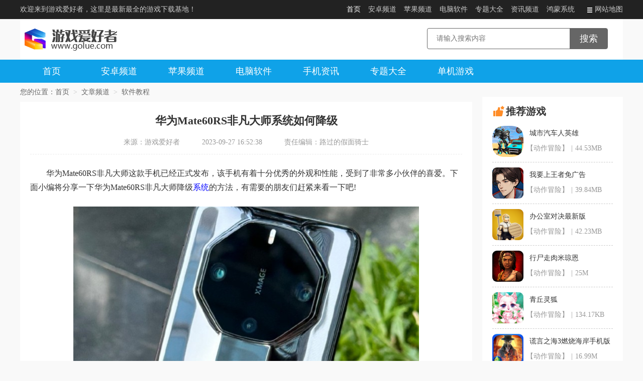

--- FILE ---
content_type: text/html
request_url: https://www.golue.com/news/v1027629.html
body_size: 8153
content:
<!DOCTYPE html>
<html lang="en">
<head>
    <meta charset="UTF-8">
    <title>华为Mate60RS非凡大师系统如何降级-华为手机降级系统教程一览-游戏爱好者</title>
    <meta name="keywords" content="华为Mate60RS非凡大师系统">
    <meta name="description" content="华为Mate60RS非凡大师这款手机已经正式发布，该手机有着十分优秀的外观和性能，受到了非常多小伙伴的喜爱。下面小编将分享一下华为Mate60RS非凡大师降级系统的方法，有需要的朋友们赶紧来看一下吧!">
    <meta name="mobile-agent" content="format=xhtml;url=https://m.golue.com/news/v1027629.html" />
    <meta name="mobile-agent" content="format=html5;url=https://m.golue.com/news/v1027629.html" />
    <link rel="alternate" media="only screen and (max-width: 640px)" href="https://m.golue.com/news/v1027629.html" />
    <link rel="Shortcut Icon" href="//staticfile.golue.com/golue/theme1/favicon.ico"/>
    <link rel="stylesheet" href="//staticfile.golue.com/golue/theme1/v2/pc/css/style2.css">
    <link rel="stylesheet" href="//staticfile.golue.com/golue/theme1/pc/css/main.css">
    <link rel="stylesheet" href="//staticfile.golue.com/golue/theme1/pc/css/jquery.fancybox.min.css?vv">
    <link rel="canonical" href="https://www.golue.com/news/v1027629.html">
    <script type="text/javascript" src="//staticfile.golue.com/common/isMobile.js" ></script>
    <script src="//staticfile.golue.com/common/jquery-1.9.1.min.js"></script>
</head>
<body>
<div class="v2Top">
    <div class="w1200 clearfix">
        <p class="fl">欢迎来到游戏爱好者，这里是最新最全的游戏下载基地！</p>
        <ul class="fr v2TopNav clearfix">
            <li class="active"><a target="_blank" href="/">首页</a></li>
            <li><a target="_blank" href="/az/">安卓频道</a></li>
            <li><a target="_blank" href="/iphone/">苹果频道</a></li>
            <li><a target="_blank" href="/pcexe/">电脑软件</a></li>
            <li><a target="_blank" href="/aazzt/">专题大全</a></li>
            <li><a target="_blank" href="/anews/">资讯频道</a></li>
		  		  <li><a target="_blank" href="/hhxt/">鸿蒙系统</a></li>
            <li><a target="_blank" href="/map.html"><i class="v2icon"></i>网站地图</a></li>
        </ul>
    </div>
</div>
<div class="header1">
    <div class="w1200 clearfix">
	  		<h4 class="v2logo"><a target="_blank" href="/"><img src="//staticfile.golue.com/golue/theme1/v2/pc/images/v2logo.png" alt=""></a></h4>
        <div class="v2search">
            <form action="https://search.golue.com/search" target="_blank" method="get" name="sForm">
                <div class="v2searchBox">
                    <input type="text" placeholder="请输入搜索内容"  value="" name="keyword" class="v2searchText">
                    <input type="hidden"  name="type"  value="0">
                    <input type="submit" value="搜索" class="v2searchBtn">
                </div>
                <div class="vwserchDrop">
                </div>
            </form>
</div>
    </div>
</div>
<div class="nav">
  <ul class="clearfix w1200">
	<li><a href="/">首页</a></li>
	<li >
	  <a href="/az/">安卓频道</a><i></i>
	  <div class="drnav">
		  <a href="/az/agame/" >安卓游戏</a>
	     <a href="/az/asoft/">安卓软件</a>
		</div>
	</li>
	<li >
	  <a href="/iphone/" target="_blank">苹果频道</a><i></i>
	  <div class="drnav">
		  <a href="/igame/" target="_blank">IOS游戏</a>
	     <a href="/isoft/" target="_blank">IOS软件</a>
		</div>
	</li>
	<li ><a href="/pcexe/">电脑软件</a></li>
	<li ><a href="/anews/">手机资讯</a></li>
	<li ><a href="/aazzt/">专题大全</a></li>
	<li ><a href="/game/">单机游戏</a></li>
  </ul>
</div>
<link rel="stylesheet" href="//staticfile.golue.com/golue/theme1/pc/css/news.css?v">
<div class="w1200 clearfix">
    <div class="siderLoch">
        <span>您的位置：</span><a href="/">首页</a>
                <i>&gt;</i>
        <a href="/anews/">文章频道</a>
        <i>&gt;</i>
        <a href="/anews/a104/">软件教程</a>
        <i></i>
            </div>
</div>
<div class="w1200 clearfix page newspage jspage">
    <div class="left">
        <div class="bgfff newscontent">
            		       <script>var article_id = 1027629;</script>
  					<script type="application/ld+json">
					  {
				  "@context": "https://ziyuan.baidu.com/contexts/cambrian.jsonld",
				  "@id": "https://www.golue.com/news/v1027629.html",
				  "title": "华为Mate60RS非凡大师系统如何降级-华为手机降级系统教程一览-游戏爱好者",
				  "images": ["https://imgres.golue.com/golue/206/1027629-202309271658036513ee9b86177.jpg"], 
				  "description": "华为Mate60RS非凡大师这款手机已经正式发布，该手机有着十分优秀的外观和性能，受到了非常多小伙伴的喜爱。下面小编将分享一下华为Mate60RS非凡大师降级系统的方法，有需要的朋友们赶紧来看一下吧!华为Mate60RS非凡大师怎么降级系统?用户需要备份手机中的重要数据。降级系统将清除手机中的所有数据，包括应用程序、照片、联系人等，因此在操作之前应确保重要数据已备份到云端或其他设备上。用户需要下载",
				  "pubDate": "2023-09-27T16:52:38",
				  "upDate": "2023-09-27T16:52:38",
				   "data":{
					  "WebPage":{
						   "pcUrl":"https://www.golue.com/news/v1027629.html",
						   "wapUrl":"https://m.golue.com/news/v1027629.html",
						   "fromSrc":"游戏爱好者"
					   }
				  }
			  }
</script>
            <div class="artHeader">
                <h4 class="tt">华为Mate60RS非凡大师系统如何降级</h4>
                <p class="info">
                    <span>来源：游戏爱好者</span>
                    <span>2023-09-27 16:52:38</span>
                    <span>责任编辑：路过的假面骑士</span>
                </p>
            </div>

            <div class="content">
				<!--content_start-->
             <p>华为Mate60RS非凡大师这款手机已经正式发布，该手机有着十分优秀的外观和性能，受到了非常多小伙伴的喜爱。下面小编将分享一下华为Mate60RS非凡大师降级<a class="dict" href="/zt/v338394/"><font color="blue">系统</font></a>的方法，有需要的朋友们赶紧来看一下吧!</p><p style="text-align: center;"><img src="//imgres.golue.com/golue/206/1027629-202309271658036513ee9bc392b.jpg" title="1695804678762515.png" alt="image.png"/></p><p><strong>华为Mate60RS非凡大师怎么降级系统?</strong></p><p>用户需要<a class="dict" href="/zt/v236920/"><font color="blue">备份</font></a>手机中的重要数据。降级系统将清除手机中的所有数据，包括应用程序、照片、联系人等，因此在操作之前应确保重要数据已备份到云端或其他设备上。</p><p>用户需要下载和安装旧版本的系统固件。华为官方网站上通常会提供历史版本的固件下载链接，用户可以根据自己的手机型号和当前系统版本选择适合的固件进行下载。</p><p>下载完成后用户需要将固件文件<a class="dict" href="/zt/v197578/"><font color="blue">放置</font></a>在手机存储中的指<a class="dict" href="/zt/v461976/"><font color="blue">定位</font></a>置。一般来说，可以将固件文件放置在手机存储的根目录或者特定的文件夹中。</p><p>接下来用户需要进入手机的恢复模式。这通常需要同时按下手机上的音量和电源键，并等待手机进入恢复模式。</p><p>在恢复模式中用户需要选择“刷机”或“更新”选项，然后选择从存储卡或储存位置中选择固件文件进行安装。</p><p>安装过程可能需要一些<a class="dict" href="/zt/v145306/"><font color="blue">时间</font></a>，用户需要耐心等待系统安装完成。安装完成后，系统将自动重启。</p><p>在重启后用户将会看到重新安装的旧版本系统。用户可以根据需要重新设置系统，并将之前备份的<a class="dict" href="/zt/v151346/"><font color="blue">数据恢复</font></a>到手机中。</p><p>看完上文的内容介绍，想必大家已经明白了。关注<strong style="white-space: normal;"><span style="color: rgb(192, 0, 0);"><a href="https://www.golue.com/az/" target="_self"><strong><span style="color: rgb(84, 141, 212);">软件爱好者</span></strong></a></span></strong>，第一时间了解热门资讯！</p><p><!--parse--><table style="text-align: center; width: 100%;" data-sort="sortDisabled"><tbody><tr class="firstRow"><td valign="top" rowspan="1" colspan="3" style="background-color: rgb(51, 153, 204); word-break: break-all;"><span style="color: rgb(255, 255, 255); font-size: 18px;"><strong>华为Mate60RS非凡大师常见问题汇总</strong></span></td></tr><tr><td width="332" valign="top" style="word-break: break-all;"><a target="_blank" href="/news/v1027366.html">售价</a></td><td width="332" valign="top" style="word-break: break-all;"><a target="_blank" href="/news/v1027372.html">发售时间</a></td><td width="332" valign="top" style="word-break: break-all;"><a target="_blank" href="/news/v1027367.html">性能配置</a></td></tr><tr><td width="332" valign="top" style="word-break: break-all;"><a target="_blank" href="/news/v1027373.html">屏幕材质</a></td><td width="332" valign="top" style="word-break: break-all;"><a target="_blank" href="/news/v1027364.html">是不是三孔屏</a></td><td width="332" valign="top" style="word-break: break-all;"><a target="_blank" href="/news/v1027371.html">有没有高刷</a></td></tr><tr><td width="332" valign="top" style="word-break: break-all;"><a target="_blank" href="/news/v1027370.html">有没有快充</a></td><td width="332" valign="top" style="word-break: break-all;"><a target="_blank" href="/news/v1027369.html">摄像头参数配</a></td><td width="332" valign="top" style="word-break: break-all;"><a target="_blank" href="/news/v1027365.html">有没有卫星通信</a></td></tr><tr><td valign="top" rowspan="1" colspan="1" style="word-break: break-all;"><a target="_blank" href="/news/v1027488.html">关闭通话彩铃</a></td><td valign="top" rowspan="1" colspan="1" style="word-break: break-all;"><a target="_blank" href="/news/v1027487.html">扩展内存方法</a></td><td valign="top" rowspan="1" colspan="1" style="word-break: break-all;"><a target="_blank" href="/news/v1027485.html">添加指纹识别</a></td></tr><tr><td valign="top" rowspan="1" colspan="1" style="word-break: break-all;"><a target="_blank" href="/news/v1027484.html">设置一键锁屏</a></td><td valign="top" rowspan="1" colspan="1" style="word-break: break-all;"><a target="_blank" href="/news/v1027483.html">设置息屏显示</a></td><td valign="top" rowspan="1" colspan="1" style="word-break: break-all;"><a target="_blank" href="/news/v1027481.html">关闭锁屏杂志</a></td></tr><tr><td valign="top" rowspan="1" colspan="1" style="word-break: break-all;"><a target="_blank" href="/news/v1027629.html">降级系统方法</a></td><td valign="top" rowspan="1" colspan="1" style="word-break: break-all;"><a target="_blank" href="/news/v1027482.html">有没有息屏显示</a></td><td valign="top" rowspan="1" colspan="1" style="word-break: break-all;"><a target="_blank" href="/news/v1027489.html">设置自动开关机</a></td></tr><tr><td valign="top" rowspan="1" colspan="1" style="word-break: break-all;"><a target="_blank" href="/news/v1027876.html">唤醒小艺</a></td><td valign="top" rowspan="1" colspan="1" style="word-break: break-all;"><a target="_blank" href="/news/v1027912.html">设置屏幕常亮</a></td><td valign="top" rowspan="1" colspan="1" style="word-break: break-all;"><a target="_blank" href="/news/v1027914.html">设置屏幕不熄灭</a></td></tr><tr><td valign="top" rowspan="1" colspan="3" style="background-color:#3399cc"><span style="color: rgb(255, 255, 255);"><strong>点击上方文字即可查看详情内容哦~</strong></span></td></tr></tbody></table><!--endparse--></p>			  <!--content_end-->
            </div>

            <div class="tag" style="display:none">
                <span>：</span>
                                        <a href="">华为Mate60RS非凡大师</a>
                                </div>

            		  
            <ul class="artAbout clearfix">
                                <li class="fl elli1"><span>上一篇：</span><a href="/news/v1387569.html">12306退票手续费新规定有哪些</a></li>
                                <li class="fr elli1"><span>下一篇：</span><a href="/news/v1386730.html">菜鸟裹裹怎么查看取件码</a></li>
                            </ul>

        </div>

        <div class="bgfff newsabouts">
            <div class="tithd_6">
                <h4 class="tt"><i></i>相关攻略</h4>
            </div>
            <div>
                <ul class="nList5 clearfix">
				  
				              	  <li><a href="/news/v1040560.html"><i></i>荣耀X50GT防水性能测评</a></li>
                                	  <li><a href="/news/v1041516.html"><i></i>荣耀MagicOS 8.0申请公测方法分享</a></li>
                                	  <li><a href="/news/v1048470.html"><i></i>华为P70Pro是不是双卡双待</a></li>
                                	  <li><a href="/news/v1053308.html"><i></i>红米Turbo3负一屏在哪关闭</a></li>
                                	  <li><a href="/news/v1040562.html"><i></i>荣耀X50GT有没有DC调光功能</a></li>
                                	  <li><a href="/news/v1036612.html"><i></i>抖音青少年模式未成年怎么解除</a></li>
                                	  <li><a href="/news/v1036047.html"><i></i>红米K70摄像头参数配置介绍</a></li>
                                	  <li><a href="/news/v1036883.html"><i></i>荣耀Magic5Pro休眠模式在哪开启</a></li>
                    				  
                </ul>
			  		             </div>
        </div>
	  	  
	  
	  

        <div class="bgfff newsList" style="margin-top: 0;">
            <div class="tithd_6">
                <h4 class="tt"><i></i>推荐文章</h4>
            </div>
            <ul class="">
                                <li>	
				  			<a href="/news/v1390464.html" class="imgBox"><img src="//imgres.golue.com/golue/279/1390464-20251224110602694b589aa2ab2.jpg" alt=""></a>                    <h4 class="tt elli1"><a href="/news/v1390464.html">瓜子影视app如何切换蓝光模式</a></h4>
                    <p class="txt elli2">在观看影视时，蓝光模式能带来更清晰、更优质的视觉体验。对于使用瓜子影视app的用户来说，了解如何切换蓝光模式是很重要的。首先，打开瓜子影视app。进入到你想要观看的影片播放页面。通常在视频播放界面中，会有一些控制按钮。仔细观察，你可能会发现一个类似“画质”“清</p>
                    <p class="info"><a href="/news/v1390464.html">立即阅读</a><span class="timer"><i></i>2025-12-24 11:05:01</span></p>
                </li>
                                <li>	
				  			<a href="/news/v1390392.html" class="imgBox"><img src="//imgres.golue.com/golue/279/1390392-20251224101201694b4bf1dbbdf.jpg" alt=""></a>                    <h4 class="tt elli1"><a href="/news/v1390392.html">掌上道聚城扫一扫功能在哪</a></h4>
                    <p class="txt elli2">在掌上道聚城这个便捷的游戏道具交易平台中，扫一扫功能可是有着重要的作用，它能为玩家带来诸多便利。那么，这个实用的扫一扫功能究竟在哪里呢？打开掌上道聚城应用，进入主界面后，首先映入眼帘的是各种丰富的游戏道具展示以及推荐页面。在界面下方的菜单栏中，从左到右依次排列</p>
                    <p class="info"><a href="/news/v1390392.html">立即阅读</a><span class="timer"><i></i>2025-12-24 10:11:01</span></p>
                </li>
                                <li>	
				  			<a href="/news/v1389382.html" class="imgBox"><img src="//imgres.golue.com/golue/278/1389382-20251221111801694766e9daa70.jpg" alt=""></a>                    <h4 class="tt elli1"><a href="/news/v1389382.html">如何直接登录微博网页版</a></h4>
                    <p class="txt elli2">在信息飞速流转的时代，微博已然成为人们获取资讯、交流互动的重要平台。而微博网页版，以其简洁高效的界面和丰富全面的功能，备受广大用户青睐。今天，就为大家详细介绍微博网页版直接登录的便捷方式，以及至关重要的账号安全管理入口。一、微博网页版直接登录秘籍想要快速登录微</p>
                    <p class="info"><a href="/news/v1389382.html">立即阅读</a><span class="timer"><i></i>2025-12-21 11:17:01</span></p>
                </li>
                                <li>	
				  			<a href="/news/v1386666.html" class="imgBox"><img src="//imgres.golue.com/golue/278/1386666-2025121810190169436495d622f.jpg" alt=""></a>                    <h4 class="tt elli1"><a href="/news/v1386666.html">小黄狗回收如何投递</a></h4>
                    <p class="txt elli2">在当今注重环保的时代，小黄狗回收为我们提供了便捷的废品处理方式。那么，小黄狗回收怎么投递呢？下面就为大家详细介绍。了解可回收物品范围首先要明确小黄狗回收所涵盖的物品类别。常见的包括废纸、塑料瓶、金属制品、废旧衣物等。不同的物品有相应的回收要求和价格标准，在投递</p>
                    <p class="info"><a href="/news/v1386666.html">立即阅读</a><span class="timer"><i></i>2025-12-18 10:18:07</span></p>
                </li>
                            </ul>
        </div>

    </div>

    <div class="right">
        <div class="bgfff mt-10 alist2 mb10">
            <div class="sidertt">
                <h4 class="tt"><i class="tt1"></i>推荐游戏</h4>
            </div>
            <ul>
                                <li>
                    <a href="/az/v1154735.html" class="imgBox"><img src="//imgres.golue.com/golue/231/1154735-202501281401026798729e01c5e.jpg" alt=""></a>
                    <h4><a href="/az/v1154735.html">城市汽车人英雄</a></h4>
                    <p><a href="/az/a45/">【动作冒险】</a><i>|</i>44.53MB</p>
                </li>
                                <li>
                    <a href="/az/v1154733.html" class="imgBox"><img src="//imgres.golue.com/golue/231/1154733-20250128135603679871731703e.jpg" alt=""></a>
                    <h4><a href="/az/v1154733.html">我要上王者免广告</a></h4>
                    <p><a href="/az/a45/">【动作冒险】</a><i>|</i>39.84MB</p>
                </li>
                                <li>
                    <a href="/az/v1154731.html" class="imgBox"><img src="//imgres.golue.com/golue/231/1154731-20250128135301679870bdf0a3f.jpg" alt=""></a>
                    <h4><a href="/az/v1154731.html">办公室对决最新版</a></h4>
                    <p><a href="/az/a45/">【动作冒险】</a><i>|</i>42.23MB</p>
                </li>
                                <li>
                    <a href="/az/v258371.html" class="imgBox"><img src="//imgres.golue.com/golue/52/258371-202004291514275ea999d39c455.jpg" alt=""></a>
                    <h4><a href="/az/v258371.html">行尸走肉米琼恩</a></h4>
                    <p><a href="/az/a45/">【动作冒险】</a><i>|</i>25M</p>
                </li>
                                <li>
                    <a href="/az/v258370.html" class="imgBox"><img src="//imgres.golue.com/golue/52/258370-202004291514325ea999d8af6ee.jpg" alt=""></a>
                    <h4><a href="/az/v258370.html">青丘灵狐</a></h4>
                    <p><a href="/az/a45/">【动作冒险】</a><i>|</i>134.17KB</p>
                </li>
                                <li>
                    <a href="/az/v258369.html" class="imgBox"><img src="//imgres.golue.com/golue/52/258369-202004291514355ea999db0f6c3.jpg" alt=""></a>
                    <h4><a href="/az/v258369.html">谎言之海3燃烧海岸手机版</a></h4>
                    <p><a href="/az/a45/">【动作冒险】</a><i>|</i>16.99M</p>
                </li>
                            </ul>
        </div>
	  <script type="text/javascript" src="//staticfile.golue.com/common/bdad.js"></script>
        <div class="bgfff nList5 mb10">
            <div class="sidertt">
                <h4 class="tt"><i class="tt4"></i>游戏资讯</h4>
            </div>
            <ul>
                                <li><a href="/news/v1392038.html"><i></i>抖音广告分成规则是什么</a></li>
                                <li><a href="/news/v1392030.html"><i></i>燕云十六声如何获取金瓯碎片</a></li>
                                <li><a href="/news/v1392022.html"><i></i>磁力狐搜索登录入口在哪</a></li>
                                <li><a href="/news/v1391996.html"><i></i>学习通电脑版如何登录</a></li>
                                <li><a href="/news/v1391992.html"><i></i>燕云十六声不见山特殊成就如何获取</a></li>
                                <li><a href="/news/v1391977.html"><i></i>天外世界2任务收集方法</a></li>
                                <li><a href="/news/v1391968.html"><i></i>如何在香水时代删除香评</a></li>
                                <li><a href="/news/v1391950.html"><i></i>烟雨江湖如何获取云十剑</a></li>
                                <li><a href="/news/v1391931.html"><i></i>元气唤灵师魂兽如何选择</a></li>
                                <li><a href="/news/v1391927.html"><i></i>微爱补签卡怎么获得</a></li>
                            </ul>
        </div>
	  <script type="text/javascript" src="//staticfile.golue.com/common/bdad2.js"></script>
        <div class="bgfff alist2 mb10">
            <div class="sidertt">
                <h4 class="tt"><i class="tt5"></i>推荐软件</h4>
            </div>
            <ul>
                                <li>
                    <a href="/az/v1020341.html" class="imgBox"><img src="//imgres.golue.com/golue/205/1020341-2023080710340664d0581e00055.jpg" alt="彩虹猫"></a>
                    <h4><a href="/az/v1020341.html">彩虹猫</a></h4>
                    <p><a href="/az/a60/">【主题美化】</a><i>|</i>25.76MB</p>
                </li>
                                <li>
                    <a href="/az/v1020339.html" class="imgBox"><img src="//imgres.golue.com/golue/205/1020339-2023080710280964d056b944c7d.jpg" alt="住范儿"></a>
                    <h4><a href="/az/v1020339.html">住范儿</a></h4>
                    <p><a href="/az/a62/">【生活导航】</a><i>|</i>39.55MB</p>
                </li>
                                <li>
                    <a href="/az/v1020338.html" class="imgBox"><img src="//imgres.golue.com/golue/205/1020338-2023080710280564d056b5c70ea.jpg" alt="学员助手"></a>
                    <h4><a href="/az/v1020338.html">学员助手</a></h4>
                    <p><a href="/az/a58/">【网络浏览】</a><i>|</i>23.45MB</p>
                </li>
                                <li>
                    <a href="/az/v1020337.html" class="imgBox"><img src="//imgres.golue.com/golue/205/1020337-2023080710220564d0554d87b86.jpg" alt="爱读小说"></a>
                    <h4><a href="/az/v1020337.html">爱读小说</a></h4>
                    <p><a href="/az/a60/">【主题美化】</a><i>|</i>28.65MB</p>
                </li>
                                <li>
                    <a href="/az/v1020336.html" class="imgBox"><img src="//imgres.golue.com/golue/205/1020336-2023080710200564d054d53f8b4.jpg" alt="统一游戏盒子"></a>
                    <h4><a href="/az/v1020336.html">统一游戏盒子</a></h4>
                    <p><a href="/az/a66/">【游戏辅助】</a><i>|</i>31.27MB</p>
                </li>
                                <li>
                    <a href="/az/v1154734.html" class="imgBox"><img src="//imgres.golue.com/golue/132/659048-2021052815120560b097c50ceb6.jpg" alt="智能清理王"></a>
                    <h4><a href="/az/v1154734.html">智能清理王</a></h4>
                    <p><a href="/az/a57/">【安全保密】</a><i>|</i>25.72MB</p>
                </li>
                            </ul>
        </div>
        <div class="bgfff zjlist">
            <div class="sidertt">
                <h4 class="tt"><i class="tt2"></i>游戏专题</h4>
            </div>
            <ul>
                                <li><a href="/zt/v1391416/"><img src="//imgres.golue.com/golue/279/1391416-20251225112002694cad62531e7.jpg"><span class="tt">乐视游戏</span></a></li>
                                <li><a href="/zt/v1391401/"><img src="//imgres.golue.com/golue/279/1391401-20251225110901694caacd9e900.jpg"><span class="tt">网易云游戏</span></a></li>
                                <li><a href="/zt/v1391384/"><img src="//imgres.golue.com/golue/279/1391384-20251225105602694ca7c22b241.jpg"><span class="tt">恶魔城月下夜想曲</span></a></li>
                                <li><a href="/zt/v1391286/"><img src="//imgres.golue.com/golue/279/1391286-20251225095501694c99758955e.jpg"><span class="tt">奇异园艺游戏合集</span></a></li>
                            </ul>
        </div>
    </div>
</div>
<script src="//staticfile.golue.com/golue/theme1/pc/js/??jsSrcollImg.js,main.js?"></script>
 <script> var doctype='article'; </script>
<div class="footer">
    <div class="w1200">
	  		 <div>
			    			    <a href="/about.html">关于本站</a>｜			   			    <a href="/help.html">下载帮助</a>｜			   			    <a href="/law.html">法律声明</a>｜			   			    <a href="/adver.html">广告合作</a>｜			   			    <a href="/feedback.html">意见反馈</a>			           </div>
	  
        <p>Copyright © 1998-2025 golue.com All Rights Reserved <a href="https://beian.miit.gov.cn/" target="_blank" id="beian"></a></p>
    </div>
</div>

     <script src="//staticfile.golue.com/golue/theme1/ba.js"></script>
    <script>
        var _hmt = _hmt || [];
(function() {
var hm = document.createElement("script");
hm.src = "https://hm.baidu.com/hm.js?410880da6a2ae3f082d82c43079e9251";
var s = document.getElementsByTagName("script")[0];
s.parentNode.insertBefore(hm, s);
})();
    </script>

    <script>
        (function(){
            var src = (document.location.protocol == "http:") ? "http://js.passport.qihucdn.com/11.0.1.js?a7945af23f7a2cff8bfb09c88b2f26cf":"https://jspassport.ssl.qhimg.com/11.0.1.js?a7945af23f7a2cff8bfb09c88b2f26cf";
            document.write('<script src="' + src + '" id="sozz"><\/script>');
        })();
    </script>
    <script>
        (function(){
            var bp = document.createElement('script');
            var curProtocol = window.location.protocol.split(':')[0];
            if (curProtocol === 'https') {
                bp.src = 'https://zz.bdstatic.com/linksubmit/push.js';
            }
            else {
                bp.src = 'http://push.zhanzhang.baidu.com/push.js';
            }
            var s = document.getElementsByTagName("script")[0];
            s.parentNode.insertBefore(bp, s);
        })();
    </script>
	<script src="//staticfile.golue.com/golue/theme1/pc/js/jquery.fancybox.min_new.js"></script>
<script src="//staticfile.golue.com/golue/init.js" type="text/javascript" charset="utf-8"></script>  
</body>
</html>

--- FILE ---
content_type: text/css
request_url: https://staticfile.golue.com/golue/theme1/pc/css/news.css?v
body_size: 817
content:
.game_aboutzt .tabNav{border:1px solid #f1f1f1;height: 42px;line-height: 42px;margin-top: 15px;font-size: 16px;color: #666;margin-bottom: 20px;}
.game_aboutzt .tabNav li{ width: 20%;float: left;text-align: center;cursor: pointer;}
.game_aboutzt .tabNav li span{ display: block; height: 42px;  border-right: 1px solid #f1f1f1;}
.game_aboutzt .tabNav li.active span{ color: #0fa2e8;font-weight: bold; border-bottom: 4px solid #0fa2e8;height: 39px;margin-bottom: -1px;}
.game_aboutzt .tabNav li:last-child span{border-right: none;}
.game_aboutzt .hotzts .imgBox{ display: block; width: 186px;height: 100px;float: left; border-radius: 8px;overflow: hidden;margin-right: 18px; }
.game_aboutzt .hotzts .imgBox img{ display: block; width: 100%; height: 100%; }
.game_aboutzt .hotzts .tt{height: 34px;line-height: 34px;white-space: nowrap;overflow: hidden;text-overflow: ellipsis; font-size: 18px;font-weight: normal; color: #010101;padding-top: 3px;position: relative;padding-right: 40px;}
.game_aboutzt .hotzts .mm{position: absolute;right: 0;top: 0; border:1px solid #dbdbdb;font-size: 14px;color: #979797;display: inline-block; height: 18px; border-radius: 9px; padding: 0 8px;line-height: 18px;}
.game_aboutzt .hotzts .mm:hover{ background: #0fa2e8;color: #fff; }
.game_aboutzt .hotzts .text{font-size: 14px;color: #999;line-height: 26px;height: 52px;overflow: hidden; display: -webkit-box; -webkit-box-orient: vertical; -webkit-line-clamp: 2;margin-top: 5px;}
.game_aboutzt .hotzts{ padding-bottom: 25px;border-bottom:1px dashed #cccccc; }
.game_aboutzt .applist5{ margin-right: -50px; }
.game_aboutzt .applist5 li{margin: 0; width: 50%; padding: 24px 0; border-bottom: 1px solid #f0f0f0;}
.game_aboutzt .applist5 li .box{ margin-right: 40px; position: relative;}
.ov{overflow: hidden;}
.game_aboutzt .applist5 li .btn{ display: block; width: 72px;height: 28px;text-align: center;line-height: 28px; border-radius: 3px;background: #3d9aff;color: #fff;font-size: 14px;position: absolute; right: 0;top: 50%;margin-top: -14px; }
.game_aboutzt .applist5 li .btn:hover{opacity: 0.8;filter: alpha(opacity=80);}
.nvTitle{ height: 45px; background: #f1f1f1;border-bottom: 2px solid #0fa2e8; }
.nvTitle .tt{float: left; padding: 0 30px 0 65px; height: 100%; background: #0fa2e8;color: #fff;font-size: 20px;font-weight: bold;line-height: 45px;position: relative;}
.nvTitle .tt i{ display: block;width: 32px;height: 32px; position: absolute;left: 18px; top: 50%;margin-top: -16px; }


--- FILE ---
content_type: application/javascript
request_url: https://staticfile.golue.com/golue/theme1/ba.js
body_size: 224
content:

   document.addEventListener('DOMContentLoaded', function() {
    const beianLink = document.getElementById('beian');
    if (beianLink) {
       
        beianLink.innerHTML = '浙ICP备2024085849号-2';
    }
});
